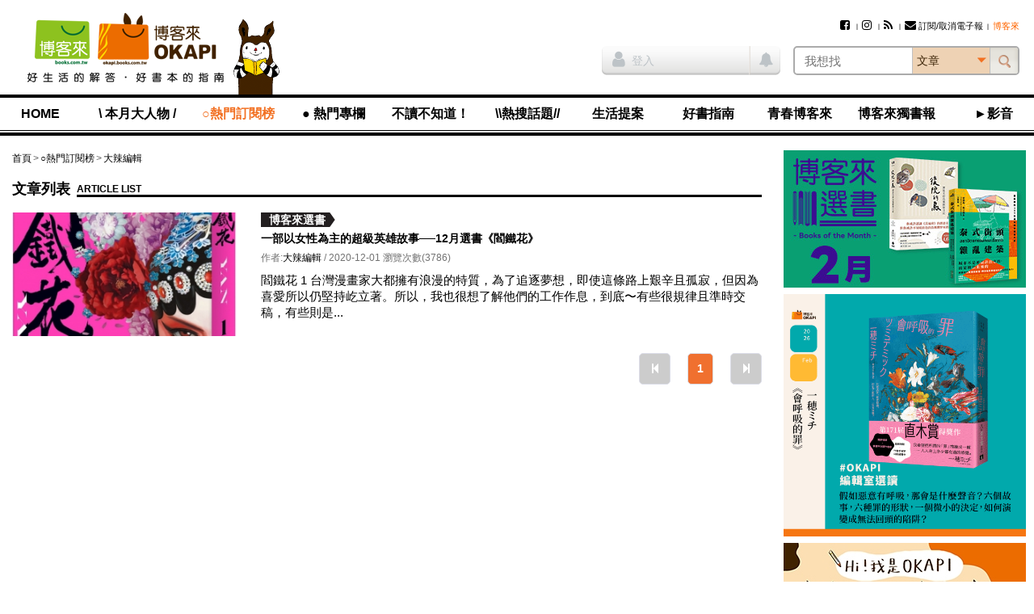

--- FILE ---
content_type: text/html; charset=utf-8
request_url: https://www.google.com/recaptcha/api2/aframe
body_size: 182
content:
<!DOCTYPE HTML><html><head><meta http-equiv="content-type" content="text/html; charset=UTF-8"></head><body><script nonce="CN0-h9ECiA_6QW682J_I6g">/** Anti-fraud and anti-abuse applications only. See google.com/recaptcha */ try{var clients={'sodar':'https://pagead2.googlesyndication.com/pagead/sodar?'};window.addEventListener("message",function(a){try{if(a.source===window.parent){var b=JSON.parse(a.data);var c=clients[b['id']];if(c){var d=document.createElement('img');d.src=c+b['params']+'&rc='+(localStorage.getItem("rc::a")?sessionStorage.getItem("rc::b"):"");window.document.body.appendChild(d);sessionStorage.setItem("rc::e",parseInt(sessionStorage.getItem("rc::e")||0)+1);localStorage.setItem("rc::h",'1769666533033');}}}catch(b){}});window.parent.postMessage("_grecaptcha_ready", "*");}catch(b){}</script></body></html>